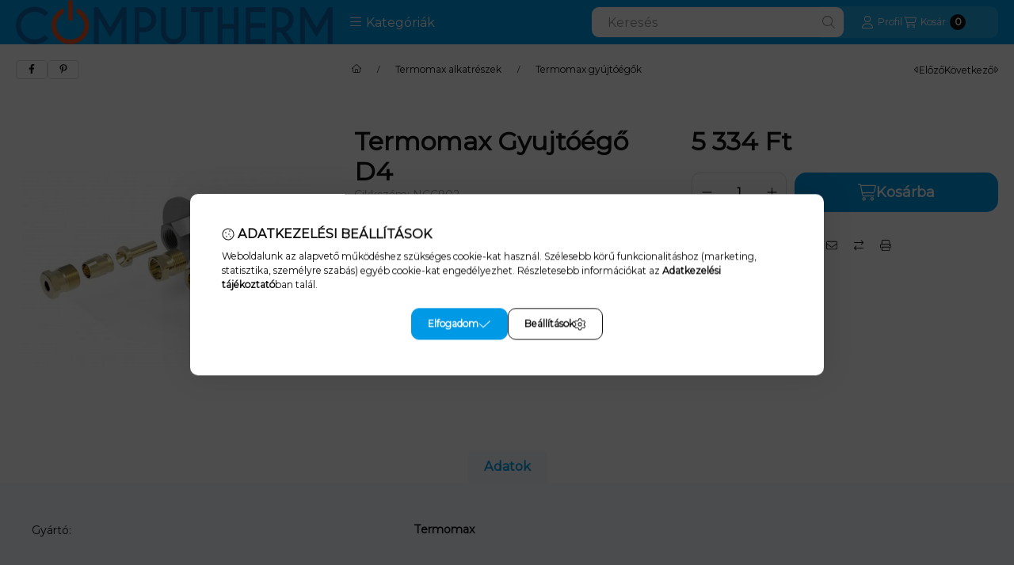

--- FILE ---
content_type: text/html; charset=UTF-8
request_url: https://www.computherm.hu/shop_marketing.php?cikk=NCC902&type=page&only=cross&change_lang=hu&marketing_type=artdet&ajax_nodesign_element_render=1
body_size: 4760
content:

<script>
	function page_action_cross(cikk,cikk_id,qty) {
        var temp_qty=qty;
        if ($("#db_"+cikk_id).length > 0 ) temp_qty=$("#db_"+cikk_id).val();

		$.ajax({
			type: "GET",
			async: true,
			url: "https://www.computherm.hu/shop_ajax/ajax_cart.php",
			dataType: 'json',
			data: {
				get_ajax:1,
				result_type:"json",
				lang_master:"hu",
				action:"add",
				sku:cikk,
				qty:temp_qty,
				variant_name1:$("#egyeb_nev1_"+cikk_id).val(),
				variant_list1:$("#egyeb_list1_"+cikk_id).val(),
				variant_name2:$("#egyeb_nev2_"+cikk_id).val(),
				variant_list2:$("#egyeb_list2_"+cikk_id).val(),
				variant_name3:$("#egyeb_nev3_"+cikk_id).val(),
				variant_list3:$("#egyeb_list3_"+cikk_id).val()
			},
			success: function(result_cart){
                const temp_product_array = {
                    error: result_cart.error,
                    sku: cikk,
                    master_key: result_cart.master_key,
                    name: result_cart.name,
                    category: result_cart.category,
                    price: result_cart.price,
                    qty: temp_qty,
                    qty_of_items: result_cart.qty_of_items
                };

                for (let i = 1; i <= 3; i++) {
                    temp_product_array[`variant_name${i}`] = $(`#egyeb_nev${i}_${cikk_id}`).val();
                    temp_product_array[`variant_list${i}`] = $(`#egyeb_list${i}_${cikk_id}`).val();
                }

                $(document).trigger("addToCart", temp_product_array);

                gtag("event", "cross_sale_convert", { 'sku':cikk, 'value':result_cart.price*temp_qty});
				if (result_cart.cart_deny==1) {
					eval(result_cart.cart_onclose);
				} else {
                    if (result_cart.cart_success==1) $(document).trigger("addToCartSuccess",temp_product_array);

										$("#page_cross_content #page_pagelist_"+cikk_id).animate({opacity: 0},300,function(){
						$("#page_cross_content #page_pagelist_"+cikk_id).remove();
                        $(document).trigger('removeCrossItem');
						if ($("#page_cross_content .page_pagelist_item").length==0) $("#page_cross_content").remove();
											});
										if (result_cart.overlay!="") {
						$("#overlay_cart_add").html(result_cart.overlay);
						$("#overlay_cart_add").overlay().load();
					}
										if ($("#box_cart_content").length>0) {
						
						$("#box_cart_content").load("https://www.computherm.hu/shop_ajax/ajax_box_cart.php?get_ajax=1&lang_master=hu&unas_design=");
						                            if ($("#box_cart_content2").length > 0) $("#box_cart_content2").load("https://www.computherm.hu/shop_ajax/ajax_box_cart.php?get_ajax=1&lang_master=hu&unas_design=&cart_num=2");
												}
					$.ajax({
						type: "GET",
						async: true,
						url: "https://www.computherm.hu/shop_ajax/ajax_shipping.php",
						dataType: "json",
						data: {
							get_ajax:1,
							shop_id:69541,
							lang_master:"hu"
						},
						success: function(result){
							$(".container_shipping_cost").html(result.cost);
							$(".container_shipping_free").html(result.free);
						}
					});
									}
			}
		});
	}
	</script>
	
        
        
                
                                                                            
        
            
                                                                                                    
            
                                    
            

                


                    
    






    
    
    



    

<div class="carousel-block carousel-block--autowidth js-carousel-block
     carousel-block--left-title
         carousel-block--with-nums
         carousel-block--top-nums                 carousel-block--with-arrows
         carousel-block--top-arrows                carousel-block-cross_page" id="carousel-block-cross_page" role="region" aria-label="Az alábbi terméket ajánljuk még kiegészítőként">
        <div class="container">
        <div class="row carousel__title-and-content-row">
                <div class="carousel__title-outer">
                                    <div class="carousel__title-wrap">
                                                        <div class="js-element title-box title-box-details_additional_products_elements" data-element-name="details_additional_products_elements">
        <div class="title-box__title">
                        <div class="title-box__title-first-word">Kiegészítő</div>
            <div class="title-box__title-rest-word">termékek</div>
        </div>
            </div>
    
                        
                                                <div class="carousel__nav js-carousel-nav has-nums">
                                                        <button type="button" class="carousel__prev-btn carousel__prev-next-btn btn" aria-label="előző"><svg class="icon-set"><use href="#icon-caret-left"/></svg></button>
                            
                                                        <div class="carousel__nums js-carousel-nums">
                                <div class="carousel__num-actual js-carousel-num-actual">1</div>
                                <div class="carousel__num-all js-carousel-num-all">-</div>
                            </div>
                            
                                                        <button type="button" class="carousel__next-btn carousel__prev-next-btn btn" aria-label="következő"><svg class="icon-set"><use href="#icon-caret-right"/></svg></button>
                                                    </div>
                                            </div>
                            </div>
            <div class="carousel__products">
                <div class="container carousel__products-container">
                                        <div role="group" aria-label="termékek lista, 4 termék" class=" products js-products type--1 card--1 carousel carousel-cross_page" id="list-cross_page" style="--image-width:248px;--image-height:248px;">
                    
                                                
                
    <div class="carousel-cell page_pagelist_item product list-1-card-1 js-product page_artlist_sku_130009 has-input"
        id="page_pagelist_cross_page_130009" data-sku="130009"
    >
        <div class="product__inner" role="group" aria-label="1. termék: Termomax gyújtóégő tömítés">
            
            
            <div class="product__img-outer position-relative">
                		
                
                
                                                            <div class="product__function-btns">
                                                                                                <button type="button" class="product__func-btn favourites-btn page_artdet_func_favourites_130009 page_artdet_func_favourites_outer_130009"
                                            id="page_artlist_func_favourites_130009" onclick="add_to_favourites(&quot;&quot;,&quot;130009&quot;,&quot;page_artlist_func_favourites_130009&quot;,&quot;page_artlist_func_favourites_outer_130009&quot;,&quot;420643317&quot;);" aria-label="Kedvencekhez">
                                        <svg class="icon-set"><use href="#icon-heart"/></svg>
                                    </button>
                                                                                                                        <button type="button" class="product__func-btn product__btn-compare page_art_func_compare page_art_func_compare_130009"
                                        aria-label="Összehasonlítás" onclick="popup_compare_dialog(&quot;130009&quot;);">
                                    <svg class="icon-set"><use href="#icon-arrow-right-arrow-left"/></svg>
                                </button>
                                                                                        <button type="button" class="product__func-btn product__btn-tooltip js-product-tooltip-click"
                                        aria-haspopup="dialog" aria-label="Gyorsnézet" data-sku="130009">
                                    <svg class="icon-set"><use href="#icon-magnifying-glass-plus"/></svg>
                                </button>
                                                    </div>
                                                    <div class="product__img-wrapper">
                    		                    <a class="product_link_normal" data-sku="130009" href="https://www.computherm.hu/webaruhaz/termomax-gyujtoego-tomites.html" title="Termomax gyújtóégő tömítés" tabindex="-1" aria-hidden="true">
                        <picture>
                                                                                                                    <source width="174" height="174"
                                        media="(max-width: 417.98px)" srcset="https://www.computherm.hu/main_pic/space.gif"
                                        data-srcset="https://www.computherm.hu/img/69541/130009/174x174,r/130009.jpg?time=1717578994 1x, https://www.computherm.hu/img/69541/130009/348x348,r/130009.jpg?time=1717578994 2x"
                                >
                                                                <source width="248" height="248" srcset="https://www.computherm.hu/main_pic/space.gif"
                                        data-srcset="https://www.computherm.hu/img/69541/130009/248x248,r/130009.jpg?time=1717578994 1x, https://www.computherm.hu/img/69541/130009/496x496,r/130009.jpg?time=1717578994 2x "
                                >
                                <img width="248" height="248"
                                     alt="Termomax gyújtóégő tömítés" title="Termomax gyújtóégő tömítés" id="main_image_cross_page_130009"
                                     class="product__img product-img js-main-img lazyload"
                                     src="https://www.computherm.hu/main_pic/space.gif" data-src="https://www.computherm.hu/img/69541/130009/248x248,r/130009.jpg?time=1717578994"
                                >
                                                                            </picture>
                    </a>
                </div>
                		                </div>
            <div class="product__data">
                
                <div class="product__name-wrap">
                    <h2 class="product__name">
                        <a class="product__name-link product_link_normal" data-sku="130009" href="https://www.computherm.hu/webaruhaz/termomax-gyujtoego-tomites.html">Termomax gyújtóégő tömítés</a>
                    </h2>
                                                                                </div>

                                                    
                
                                                        <div class="product__params" aria-label="Termék paraméterek" role="group">
                                                                                <div class="product__param text" data-param-type="text" data-param-id="2326024">
                                <div class="product__param-title">
                                    <span >Szállítási határidő:
                                    </span>
                                </div>
                                <div class="product__param-value">1-2 munkanap</div>
                            </div>
                                                                        </div>
                                    
                                <div class="product__prices-wrap" role="status">
                                            
                                            
                                                                        <span class="product__price-base product-price--base"><span class="product__price-base-value"><span class='price-gross-format'><span id='price_net_brutto_cross_page_130009' class='price_net_brutto_cross_page_130009 price-gross'>930</span><span class='price-currency'> Ft</span></span></span></span>
                                                                                                                                                                                                                                                                                    </div>
                
                                <div class="product__main">
                                                                                                                                                                                                                                    <div class="product__cart-input-col quantity-unit-type--tippy">
                                        <div class="product__cart-input-wrap page_qty_input_outer" data-tippy="db">
                                            <button type="button" class="qtyminus_common qty_disable" aria-label="minusz"></button>
                                            <input name="db_cross_page_130009" id="db_cross_page_130009" type="number" value="1" class="page_qty_input form-control" step="1" data-min="1" data-max="999999" data-step="1" aria-label="Mennyiség">
                                            <button type="button" class="qtyplus_common" aria-label="plusz"></button>
                                        </div>
                                    </div>
                                                                                                                                                            <div class="product__main-btn-col">
                                                                                                <button class="product__main-btn product__cart-btn btn" onclick="page_action_cross('130009','cross_page_130009',1);" type="button" data-text="Ezt is kérem" 
                                    aria-label="Ezt is kérem" title="termék: Termomax gyújtóégő tömítés">
                                    <svg class="icon-set"><use href="#icon-cart-shopping"/></svg>
                                </button>
                                                            </div>
                                                            </div>
                
                                            </div>
                    </div>
    </div>
                
    <div class="carousel-cell page_pagelist_item product list-1-card-1 js-product page_artlist_sku_130004 has-input"
        id="page_pagelist_cross_page_130004" data-sku="130004"
    >
        <div class="product__inner" role="group" aria-label="2. termék: Termomax gyújtó elektróda">
            
            
            <div class="product__img-outer position-relative">
                		
                
                
                                                            <div class="product__function-btns">
                                                                                                <button type="button" class="product__func-btn favourites-btn page_artdet_func_favourites_130004 page_artdet_func_favourites_outer_130004"
                                            id="page_artlist_func_favourites_130004" onclick="add_to_favourites(&quot;&quot;,&quot;130004&quot;,&quot;page_artlist_func_favourites_130004&quot;,&quot;page_artlist_func_favourites_outer_130004&quot;,&quot;420100570&quot;);" aria-label="Kedvencekhez">
                                        <svg class="icon-set"><use href="#icon-heart"/></svg>
                                    </button>
                                                                                                                        <button type="button" class="product__func-btn product__btn-compare page_art_func_compare page_art_func_compare_130004"
                                        aria-label="Összehasonlítás" onclick="popup_compare_dialog(&quot;130004&quot;);">
                                    <svg class="icon-set"><use href="#icon-arrow-right-arrow-left"/></svg>
                                </button>
                                                                                        <button type="button" class="product__func-btn product__btn-tooltip js-product-tooltip-click"
                                        aria-haspopup="dialog" aria-label="Gyorsnézet" data-sku="130004">
                                    <svg class="icon-set"><use href="#icon-magnifying-glass-plus"/></svg>
                                </button>
                                                    </div>
                                                    <div class="product__img-wrapper">
                    		                    <a class="product_link_normal" data-sku="130004" href="https://www.computherm.hu/webaruhaz/termomax-gyujto-elektroda.html" title="Termomax gyújtó elektróda" tabindex="-1" aria-hidden="true">
                        <picture>
                                                                                                                    <source width="174" height="174"
                                        media="(max-width: 417.98px)" srcset="https://www.computherm.hu/main_pic/space.gif"
                                        data-srcset="https://www.computherm.hu/img/69541/130004/174x174,r/130004.jpg?time=1664365614 1x, https://www.computherm.hu/img/69541/130004/348x348,r/130004.jpg?time=1664365614 2x"
                                >
                                                                <source width="248" height="248" srcset="https://www.computherm.hu/main_pic/space.gif"
                                        data-srcset="https://www.computherm.hu/img/69541/130004/248x248,r/130004.jpg?time=1664365614 1x, https://www.computherm.hu/img/69541/130004/496x496,r/130004.jpg?time=1664365614 2x "
                                >
                                <img width="248" height="248"
                                     alt="Termomax gyújtó elektróda" title="Termomax gyújtó elektróda" id="main_image_cross_page_130004"
                                     class="product__img product-img js-main-img lazyload"
                                     src="https://www.computherm.hu/main_pic/space.gif" data-src="https://www.computherm.hu/img/69541/130004/248x248,r/130004.jpg?time=1664365614"
                                >
                                                                            </picture>
                    </a>
                </div>
                		                </div>
            <div class="product__data">
                
                <div class="product__name-wrap">
                    <h2 class="product__name">
                        <a class="product__name-link product_link_normal" data-sku="130004" href="https://www.computherm.hu/webaruhaz/termomax-gyujto-elektroda.html">Termomax gyújtó elektróda</a>
                    </h2>
                                                                                </div>

                                                    
                
                                                        <div class="product__params" aria-label="Termék paraméterek" role="group">
                                                                                <div class="product__param text" data-param-type="text" data-param-id="2326024">
                                <div class="product__param-title">
                                    <span >Szállítási határidő:
                                    </span>
                                </div>
                                <div class="product__param-value">1-2 munkanap</div>
                            </div>
                                                                        </div>
                                    
                                <div class="product__prices-wrap" role="status">
                                            
                                            
                                                                        <span class="product__price-base product-price--base"><span class="product__price-base-value"><span class='price-gross-format'><span id='price_net_brutto_cross_page_130004' class='price_net_brutto_cross_page_130004 price-gross'>1 820</span><span class='price-currency'> Ft</span></span></span></span>
                                                                                                                                                                                                                                                                                    </div>
                
                                <div class="product__main">
                                                                                                                                                                                                                                    <div class="product__cart-input-col quantity-unit-type--tippy">
                                        <div class="product__cart-input-wrap page_qty_input_outer" data-tippy="db">
                                            <button type="button" class="qtyminus_common qty_disable" aria-label="minusz"></button>
                                            <input name="db_cross_page_130004" id="db_cross_page_130004" type="number" value="1" class="page_qty_input form-control" step="1" data-min="1" data-max="999999" data-step="1" aria-label="Mennyiség">
                                            <button type="button" class="qtyplus_common" aria-label="plusz"></button>
                                        </div>
                                    </div>
                                                                                                                                                            <div class="product__main-btn-col">
                                                                                                <button class="product__main-btn product__cart-btn btn" onclick="page_action_cross('130004','cross_page_130004',1);" type="button" data-text="Ezt is kérem" 
                                    aria-label="Ezt is kérem" title="termék: Termomax gyújtó elektróda">
                                    <svg class="icon-set"><use href="#icon-cart-shopping"/></svg>
                                </button>
                                                            </div>
                                                            </div>
                
                                            </div>
                    </div>
    </div>
                
    <div class="carousel-cell page_pagelist_item product list-1-card-1 js-product page_artlist_sku_130012 has-input"
        id="page_pagelist_cross_page_130012" data-sku="130012"
    >
        <div class="product__inner" role="group" aria-label="3. termék: Termomax ionizációs elektróda">
            
            
            <div class="product__img-outer position-relative">
                		
                
                
                                                            <div class="product__function-btns">
                                                                                                <button type="button" class="product__func-btn favourites-btn page_artdet_func_favourites_130012 page_artdet_func_favourites_outer_130012"
                                            id="page_artlist_func_favourites_130012" onclick="add_to_favourites(&quot;&quot;,&quot;130012&quot;,&quot;page_artlist_func_favourites_130012&quot;,&quot;page_artlist_func_favourites_outer_130012&quot;,&quot;420100512&quot;);" aria-label="Kedvencekhez">
                                        <svg class="icon-set"><use href="#icon-heart"/></svg>
                                    </button>
                                                                                                                        <button type="button" class="product__func-btn product__btn-compare page_art_func_compare page_art_func_compare_130012"
                                        aria-label="Összehasonlítás" onclick="popup_compare_dialog(&quot;130012&quot;);">
                                    <svg class="icon-set"><use href="#icon-arrow-right-arrow-left"/></svg>
                                </button>
                                                                                        <button type="button" class="product__func-btn product__btn-tooltip js-product-tooltip-click"
                                        aria-haspopup="dialog" aria-label="Gyorsnézet" data-sku="130012">
                                    <svg class="icon-set"><use href="#icon-magnifying-glass-plus"/></svg>
                                </button>
                                                    </div>
                                                    <div class="product__img-wrapper">
                    		                    <a class="product_link_normal" data-sku="130012" href="https://www.computherm.hu/webaruhaz/termomax-ionizacios-elektroda.html" title="Termomax ionizációs elektróda" tabindex="-1" aria-hidden="true">
                        <picture>
                                                                                                                    <source width="174" height="174"
                                        media="(max-width: 417.98px)" srcset="https://www.computherm.hu/main_pic/space.gif"
                                        data-srcset="https://www.computherm.hu/img/69541/130012/174x174,r/130012.jpg?time=1664365603 1x, https://www.computherm.hu/img/69541/130012/348x348,r/130012.jpg?time=1664365603 2x"
                                >
                                                                <source width="248" height="248" srcset="https://www.computherm.hu/main_pic/space.gif"
                                        data-srcset="https://www.computherm.hu/img/69541/130012/248x248,r/130012.jpg?time=1664365603 1x, https://www.computherm.hu/img/69541/130012/496x496,r/130012.jpg?time=1664365603 2x "
                                >
                                <img width="248" height="248"
                                     alt="Termomax ionizációs elektróda" title="Termomax ionizációs elektróda" id="main_image_cross_page_130012"
                                     class="product__img product-img js-main-img lazyload"
                                     src="https://www.computherm.hu/main_pic/space.gif" data-src="https://www.computherm.hu/img/69541/130012/248x248,r/130012.jpg?time=1664365603"
                                >
                                                                            </picture>
                    </a>
                </div>
                		                </div>
            <div class="product__data">
                
                <div class="product__name-wrap">
                    <h2 class="product__name">
                        <a class="product__name-link product_link_normal" data-sku="130012" href="https://www.computherm.hu/webaruhaz/termomax-ionizacios-elektroda.html">Termomax ionizációs elektróda</a>
                    </h2>
                                                                                </div>

                                                    
                
                                                        <div class="product__params" aria-label="Termék paraméterek" role="group">
                                                                                <div class="product__param text" data-param-type="text" data-param-id="2326024">
                                <div class="product__param-title">
                                    <span >Szállítási határidő:
                                    </span>
                                </div>
                                <div class="product__param-value">1-2 munkanap</div>
                            </div>
                                                                        </div>
                                    
                                <div class="product__prices-wrap" role="status">
                                            
                                            
                                                                        <span class="product__price-base product-price--base"><span class="product__price-base-value"><span class='price-gross-format'><span id='price_net_brutto_cross_page_130012' class='price_net_brutto_cross_page_130012 price-gross'>2 070</span><span class='price-currency'> Ft</span></span></span></span>
                                                                                                                                                                                                                                                                                    </div>
                
                                <div class="product__main">
                                                                                                                                                                                                                                    <div class="product__cart-input-col quantity-unit-type--tippy">
                                        <div class="product__cart-input-wrap page_qty_input_outer" data-tippy="db">
                                            <button type="button" class="qtyminus_common qty_disable" aria-label="minusz"></button>
                                            <input name="db_cross_page_130012" id="db_cross_page_130012" type="number" value="1" class="page_qty_input form-control" step="1" data-min="1" data-max="999999" data-step="1" aria-label="Mennyiség">
                                            <button type="button" class="qtyplus_common" aria-label="plusz"></button>
                                        </div>
                                    </div>
                                                                                                                                                            <div class="product__main-btn-col">
                                                                                                <button class="product__main-btn product__cart-btn btn" onclick="page_action_cross('130012','cross_page_130012',1);" type="button" data-text="Ezt is kérem" 
                                    aria-label="Ezt is kérem" title="termék: Termomax ionizációs elektróda">
                                    <svg class="icon-set"><use href="#icon-cart-shopping"/></svg>
                                </button>
                                                            </div>
                                                            </div>
                
                                            </div>
                    </div>
    </div>
                
    <div class="carousel-cell page_pagelist_item product list-1-card-1 js-product page_artlist_sku_230013 has-input"
        id="page_pagelist_cross_page_230013" data-sku="230013"
    >
        <div class="product__inner" role="group" aria-label="4. termék:   Termomax D4-es Honneywell  gújtó égőhöz őrláng fúvóka">
            
            
            <div class="product__img-outer position-relative">
                		
                
                
                                                            <div class="product__function-btns">
                                                                                                <button type="button" class="product__func-btn favourites-btn page_artdet_func_favourites_230013 page_artdet_func_favourites_outer_230013"
                                            id="page_artlist_func_favourites_230013" onclick="add_to_favourites(&quot;&quot;,&quot;230013&quot;,&quot;page_artlist_func_favourites_230013&quot;,&quot;page_artlist_func_favourites_outer_230013&quot;,&quot;885647021&quot;);" aria-label="Kedvencekhez">
                                        <svg class="icon-set"><use href="#icon-heart"/></svg>
                                    </button>
                                                                                                                        <button type="button" class="product__func-btn product__btn-compare page_art_func_compare page_art_func_compare_230013"
                                        aria-label="Összehasonlítás" onclick="popup_compare_dialog(&quot;230013&quot;);">
                                    <svg class="icon-set"><use href="#icon-arrow-right-arrow-left"/></svg>
                                </button>
                                                                                        <button type="button" class="product__func-btn product__btn-tooltip js-product-tooltip-click"
                                        aria-haspopup="dialog" aria-label="Gyorsnézet" data-sku="230013">
                                    <svg class="icon-set"><use href="#icon-magnifying-glass-plus"/></svg>
                                </button>
                                                    </div>
                                                    <div class="product__img-wrapper">
                    		                    <a class="product_link_normal" data-sku="230013" href="https://www.computherm.hu/Termomax-D4-es-Honneywell-gujto-egohoz-orlang-fuvo" title="  Termomax D4-es Honneywell  gújtó égőhöz őrláng fúvóka" tabindex="-1" aria-hidden="true">
                        <picture>
                                                                                                                    <source width="174" height="174"
                                        media="(max-width: 417.98px)" srcset="https://www.computherm.hu/main_pic/space.gif"
                                        data-srcset="https://www.computherm.hu/img/69541/230013/174x174,r/230013.jpg?time=1718172083 1x, https://www.computherm.hu/img/69541/230013/348x348,r/230013.jpg?time=1718172083 2x"
                                >
                                                                <source width="248" height="248" srcset="https://www.computherm.hu/main_pic/space.gif"
                                        data-srcset="https://www.computherm.hu/img/69541/230013/248x248,r/230013.jpg?time=1718172083 1x, https://www.computherm.hu/img/69541/230013/496x496,r/230013.jpg?time=1718172083 2x "
                                >
                                <img width="248" height="248"
                                     alt="Termomax D4-es Honneywell  gyújtó égőhöz őrláng fúvóka (földgáz)" title="Termomax D4-es Honneywell  gyújtó égőhöz őrláng fúvóka (földgáz)" id="main_image_cross_page_230013"
                                     class="product__img product-img js-main-img lazyload"
                                     src="https://www.computherm.hu/main_pic/space.gif" data-src="https://www.computherm.hu/img/69541/230013/248x248,r/230013.jpg?time=1718172083"
                                >
                                                                            </picture>
                    </a>
                </div>
                		                </div>
            <div class="product__data">
                
                <div class="product__name-wrap">
                    <h2 class="product__name">
                        <a class="product__name-link product_link_normal" data-sku="230013" href="https://www.computherm.hu/Termomax-D4-es-Honneywell-gujto-egohoz-orlang-fuvo">  Termomax D4-es Honneywell  gújtó égőhöz őrláng fúvóka</a>
                    </h2>
                                                                                </div>

                                                    
                
                                                        <div class="product__params" aria-label="Termék paraméterek" role="group">
                                                                                <div class="product__param text" data-param-type="text" data-param-id="2326024">
                                <div class="product__param-title">
                                    <span >Szállítási határidő:
                                    </span>
                                </div>
                                <div class="product__param-value">1-2 munkanap</div>
                            </div>
                                                                        </div>
                                    
                                <div class="product__prices-wrap" role="status">
                                            
                                            
                                                                        <span class="product__price-base product-price--base"><span class="product__price-base-value"><span class='price-gross-format'><span id='price_net_brutto_cross_page_230013' class='price_net_brutto_cross_page_230013 price-gross'>1 560</span><span class='price-currency'> Ft</span></span></span></span>
                                                                                                                                                                                                                                                                                    </div>
                
                                <div class="product__main">
                                                                                                                                                                                                                                    <div class="product__cart-input-col quantity-unit-type--tippy">
                                        <div class="product__cart-input-wrap page_qty_input_outer" data-tippy="db">
                                            <button type="button" class="qtyminus_common qty_disable" aria-label="minusz"></button>
                                            <input name="db_cross_page_230013" id="db_cross_page_230013" type="number" value="1" class="page_qty_input form-control" step="1" data-min="1" data-max="999999" data-step="1" aria-label="Mennyiség">
                                            <button type="button" class="qtyplus_common" aria-label="plusz"></button>
                                        </div>
                                    </div>
                                                                                                                                                            <div class="product__main-btn-col">
                                                                                                <button class="product__main-btn product__cart-btn btn" onclick="page_action_cross('230013','cross_page_230013',1);" type="button" data-text="Ezt is kérem" 
                                    aria-label="Ezt is kérem" title="termék:   Termomax D4-es Honneywell  gújtó égőhöz őrláng fúvóka">
                                    <svg class="icon-set"><use href="#icon-cart-shopping"/></svg>
                                </button>
                                                            </div>
                                                            </div>
                
                                            </div>
                    </div>
    </div>
                        
                                        </div>
                    
                    <script>
                        var $carousel_block_cross_page;
                        var $carousel_cross_page;

                        if (!$carousel_block_cross_page) $carousel_block_cross_page = $("#carousel-block-cross_page");
                        if (!$carousel_cross_page) $carousel_cross_page = $(".carousel", $carousel_block_cross_page);
                        
                        $(document).ready(function() {
                                                        const $flkty_cross_page_options = {
                                dragThreshold: 10,
                                cellAlign: 'left',
                                freeScroll: true,
                                groupCells: true,
                                contain: true,
                                                                wrapAround: true,
                                                                                                pageDots: false,
                                                                                                prevNextButtons: false,
                                                                on: {
                                    ready: function() {
                                        let thisBlock = $(this.element).closest('.js-carousel-block');

                                        thisBlock.addClass('ready');
                                                                                if (this.slides.length > 1) {
                                            thisBlock.find('.js-carousel-nav').addClass('active');
                                        }
                                                                                                                        let $navAll = thisBlock.find('.js-carousel-num-all');
                                        let slidesLength = this.slides.length;

                                        $navAll.html(slidesLength);
                                                                            },
                                    change: function( index ) {
                                        let thisBlock = $(this.element).closest('.js-carousel-block');

                                                                                let $navActual = thisBlock.find('.js-carousel-num-actual');
                                        let $index = index + 1;

                                        $navActual.html($index);
                                                                            },
                                    resize: function() {
                                        let thisBlock = $(this.element).closest('.js-carousel-block');

                                                                                let $navAll = thisBlock.find('.js-carousel-num-all');
                                        let slidesLength = this.slides.length;

                                        $navAll.html(slidesLength);
                                                                            }
                                }
                            };
                            let $flkty_cross_page = $carousel_cross_page.flickity($flkty_cross_page_options);

                            /* SET CAROUSEL CELL TO HEIGHT 100% */
                            $flkty_cross_page.flickity('resize');
                            $(".carousel-cell", $carousel_cross_page).css('height', '100%');

                                                        $('.carousel__prev-btn', $carousel_block_cross_page).on( 'click', function() {
                                $flkty_cross_page.flickity('previous', true);
                            });
                            $('.carousel__next-btn', $carousel_block_cross_page).on( 'click', function() {
                                $flkty_cross_page.flickity( 'next', true );
                            });
                            
                                                        $(document).on('removeCrossItem', function(){
                                $flkty_cross_page.flickity('resize');
                            });
                            
                            
                            
                                                    });

                                            </script>
                </div>
            </div>
            </div>
    </div>
    </div>
                        
            
    <script>
<!--
$(document).ready(function(){
	select_base_price("cross_page_130009",0);
	
	select_base_price("cross_page_130004",0);
	
	select_base_price("cross_page_130012",0);
	
	select_base_price("cross_page_230013",0);
	
});
// -->
</script>


    
        <script>gtag("event", "cross_sale_show", { });</script>